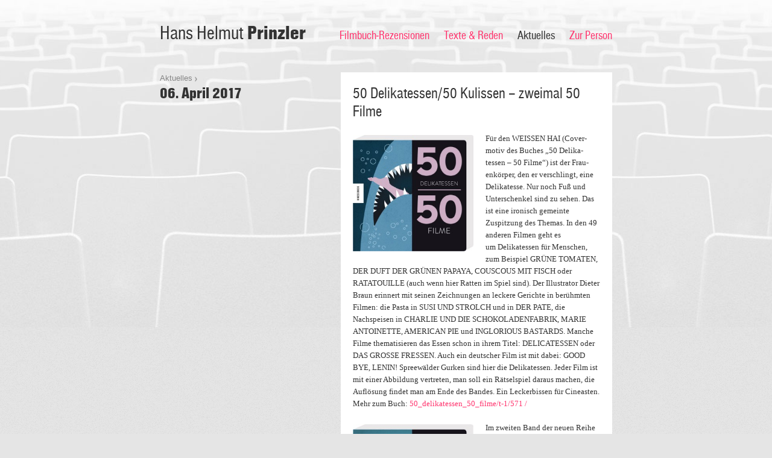

--- FILE ---
content_type: text/html; charset=UTF-8
request_url: https://www.hhprinzler.de/2017/04/50-delikatessen50-kulissen-zweimal-50-filme/
body_size: 4863
content:
<!DOCTYPE html>
<html lang="de">
<head>
<meta charset="UTF-8" />
<title>50 Delikatessen/50 Kulissen – zweimal 50 Filme | Hans Helmut Prinzler</title>
<link rel="profile" href="http://gmpg.org/xfn/11" />
<link rel="stylesheet" type="text/css" media="screen,projection,handheld" href="https://www.hhprinzler.de/wp-content/themes/cs-prinzler/style.css" />
<link rel="stylesheet" type="text/css" media="print" href="https://www.hhprinzler.de/wp-content/themes/cs-prinzler/print.css" />
<!--[if IE 7]>
<link rel="stylesheet" type="text/css" media="screen,projection,handheld" href="https://www.hhprinzler.de/wp-content/themes/cs-prinzler/ie7.css" />
<![endif]-->
<link rel="pingback" href="https://www.hhprinzler.de/xmlrpc.php" />
<link rel="shortcut icon" href="https://www.hhprinzler.de/wp-content/themes/cs-prinzler/images/favicon.ico" type="image/x-icon" />
<script type="text/javascript" src="https://ajax.googleapis.com/ajax/libs/jquery/1.5.1/jquery.min.js"></script>
<link rel='dns-prefetch' href='//s.w.org' />
		<script type="text/javascript">
			window._wpemojiSettings = {"baseUrl":"https:\/\/s.w.org\/images\/core\/emoji\/12.0.0-1\/72x72\/","ext":".png","svgUrl":"https:\/\/s.w.org\/images\/core\/emoji\/12.0.0-1\/svg\/","svgExt":".svg","source":{"concatemoji":"https:\/\/www.hhprinzler.de\/wp-includes\/js\/wp-emoji-release.min.js?ver=5.4.18"}};
			/*! This file is auto-generated */
			!function(e,a,t){var n,r,o,i=a.createElement("canvas"),p=i.getContext&&i.getContext("2d");function s(e,t){var a=String.fromCharCode;p.clearRect(0,0,i.width,i.height),p.fillText(a.apply(this,e),0,0);e=i.toDataURL();return p.clearRect(0,0,i.width,i.height),p.fillText(a.apply(this,t),0,0),e===i.toDataURL()}function c(e){var t=a.createElement("script");t.src=e,t.defer=t.type="text/javascript",a.getElementsByTagName("head")[0].appendChild(t)}for(o=Array("flag","emoji"),t.supports={everything:!0,everythingExceptFlag:!0},r=0;r<o.length;r++)t.supports[o[r]]=function(e){if(!p||!p.fillText)return!1;switch(p.textBaseline="top",p.font="600 32px Arial",e){case"flag":return s([127987,65039,8205,9895,65039],[127987,65039,8203,9895,65039])?!1:!s([55356,56826,55356,56819],[55356,56826,8203,55356,56819])&&!s([55356,57332,56128,56423,56128,56418,56128,56421,56128,56430,56128,56423,56128,56447],[55356,57332,8203,56128,56423,8203,56128,56418,8203,56128,56421,8203,56128,56430,8203,56128,56423,8203,56128,56447]);case"emoji":return!s([55357,56424,55356,57342,8205,55358,56605,8205,55357,56424,55356,57340],[55357,56424,55356,57342,8203,55358,56605,8203,55357,56424,55356,57340])}return!1}(o[r]),t.supports.everything=t.supports.everything&&t.supports[o[r]],"flag"!==o[r]&&(t.supports.everythingExceptFlag=t.supports.everythingExceptFlag&&t.supports[o[r]]);t.supports.everythingExceptFlag=t.supports.everythingExceptFlag&&!t.supports.flag,t.DOMReady=!1,t.readyCallback=function(){t.DOMReady=!0},t.supports.everything||(n=function(){t.readyCallback()},a.addEventListener?(a.addEventListener("DOMContentLoaded",n,!1),e.addEventListener("load",n,!1)):(e.attachEvent("onload",n),a.attachEvent("onreadystatechange",function(){"complete"===a.readyState&&t.readyCallback()})),(n=t.source||{}).concatemoji?c(n.concatemoji):n.wpemoji&&n.twemoji&&(c(n.twemoji),c(n.wpemoji)))}(window,document,window._wpemojiSettings);
		</script>
		<style type="text/css">
img.wp-smiley,
img.emoji {
	display: inline !important;
	border: none !important;
	box-shadow: none !important;
	height: 1em !important;
	width: 1em !important;
	margin: 0 .07em !important;
	vertical-align: -0.1em !important;
	background: none !important;
	padding: 0 !important;
}
</style>
	<link rel='stylesheet' id='wp-block-library-css'  href='https://www.hhprinzler.de/wp-includes/css/dist/block-library/style.min.css?ver=5.4.18' type='text/css' media='all' />
<link rel='https://api.w.org/' href='https://www.hhprinzler.de/wp-json/' />
<link rel="EditURI" type="application/rsd+xml" title="RSD" href="https://www.hhprinzler.de/xmlrpc.php?rsd" />
<link rel="wlwmanifest" type="application/wlwmanifest+xml" href="https://www.hhprinzler.de/wp-includes/wlwmanifest.xml" /> 
<link rel='prev' title='Michael Naumann' href='https://www.hhprinzler.de/2017/04/michael-naumann/' />
<link rel='next' title='Fremder Bruder' href='https://www.hhprinzler.de/2017/04/fremder-bruder/' />
<meta name="generator" content="WordPress 5.4.18" />
<link rel="canonical" href="https://www.hhprinzler.de/2017/04/50-delikatessen50-kulissen-zweimal-50-filme/" />
<link rel='shortlink' href='https://www.hhprinzler.de/?p=16062' />
<link rel="alternate" type="application/json+oembed" href="https://www.hhprinzler.de/wp-json/oembed/1.0/embed?url=https%3A%2F%2Fwww.hhprinzler.de%2F2017%2F04%2F50-delikatessen50-kulissen-zweimal-50-filme%2F" />
<link rel="alternate" type="text/xml+oembed" href="https://www.hhprinzler.de/wp-json/oembed/1.0/embed?url=https%3A%2F%2Fwww.hhprinzler.de%2F2017%2F04%2F50-delikatessen50-kulissen-zweimal-50-filme%2F&#038;format=xml" />
</head>

<body class="post-template-default single single-post postid-16062 single-format-standard">
<div id="header-bg"></div>
<div id="wrapper">
	<div id="header">
				<div id="site-title">
			<a href="https://www.hhprinzler.de/" title="Hans Helmut Prinzler" rel="home">Hans Helmut <strong>Prinzler</strong></a>
		</div>
				

		<div id="access" class="no-print" role="navigation">
			<div class="skip-link screen-reader-text"><a href="#content" title="Skip to content">Skip to content</a></div>
			<div class="menu-header"><ul id="menu-hauptnavigation" class="menu"><li id="menu-item-105" class="menu-item menu-item-type-post_type menu-item-object-page menu-item-105"><a href="https://www.hhprinzler.de/filmbuecher/">Filmbuch-Rezensionen</a></li>
<li id="menu-item-143" class="menu-item menu-item-type-taxonomy menu-item-object-category menu-item-143"><a href="https://www.hhprinzler.de/archiv/texte-und-reden/">Texte &#038; Reden</a></li>
<li id="menu-item-144" class="menu-item menu-item-type-taxonomy menu-item-object-category current-post-ancestor current-menu-parent current-post-parent menu-item-144"><a href="https://www.hhprinzler.de/archiv/aktuelles/">Aktuelles</a></li>
<li id="menu-item-69" class="menu-item menu-item-type-post_type menu-item-object-page menu-item-69"><a href="https://www.hhprinzler.de/zur-person/">Zur Person</a></li>
</ul></div>		</div>
	</div>

	<div id="main">
        <div class="container" id="single" role="main">
                                    <div class="column column-300">
                <div class="path">
                    <span class="path-links">
                        <a href="https://www.hhprinzler.de/archiv/aktuelles/">Aktuelles</a><br />
                    </span>
                    <span class="path-title">
                        06. April 2017                    </span>
                </div>
                                            </div>
            <div class="column column-450" >
                <div class="box">
                    <div class="post-date only-print">
                        6. April 2017                    </div>
                    <h1>
                        50 Delikatessen/50 Kulissen – zweimal 50 Filme                    </h1>
                    <p><img class="alignleft wp-image-16063" src="http://www.hhprinzler.de/wp-content/uploads/2017.50-Delikatessen-300x290.jpg" alt="2017.50 Delikatessen" width="200" height="193" srcset="https://www.hhprinzler.de/wp-content/uploads/2017.50-Delikatessen-300x290.jpg 300w, https://www.hhprinzler.de/wp-content/uploads/2017.50-Delikatessen-130x126.jpg 130w, https://www.hhprinzler.de/wp-content/uploads/2017.50-Delikatessen.jpg 450w" sizes="(max-width: 200px) 100vw, 200px" />Für den WEISSEN HAI (Cover-motiv des Buches „50 Delika-tessen – 50 Filme“) ist der Frau-enkörper, den er verschlingt, eine Delikatesse. Nur noch Fuß und Unterschenkel sind zu sehen. Das ist eine ironisch gemeinte Zuspitzung des Themas. In den 49 anderen Filmen geht es um Delikatessen für Menschen, zum Beispiel GRÜNE TOMATEN, DER DUFT DER GRÜNEN PAPAYA, COUSCOUS MIT FISCH oder RATATOUILLE (auch wenn hier Ratten im Spiel sind). Der Illustrator Dieter Braun erinnert mit seinen Zeichnungen an leckere Gerichte in berühmten Filmen: die Pasta in SUSI UND STROLCH und in DER PATE, die Nachspeisen in CHARLIE UND DIE SCHOKOLADENFABRIK, MARIE ANTOINETTE, AMERICAN PIE und INGLORIOUS BASTARDS. Manche Filme thematisieren das Essen schon in ihrem Titel: DELICATESSEN oder DAS GROSSE FRESSEN. Auch ein deutscher Film ist mit dabei: GOOD BYE, LENIN! Spreewälder Gurken sind hier die Delikatessen. Jeder Film ist mit einer Abbildung vertreten, man soll ein Rätselspiel daraus machen, die Auflösung findet man am Ende des Bandes. Ein Leckerbissen für Cineasten. Mehr zum Buch: <a href="http://www.knesebeck-verlag.de/50_delikatessen_50_filme/t-1/571%20/">50_delikatessen_50_filme/t-1/571 /</a></p>
<p><img class="alignleft wp-image-16067" src="http://www.hhprinzler.de/wp-content/uploads/2017.50-Kulissen-300x289.jpg" alt="2017.50 Kulissen" width="200" height="193" srcset="https://www.hhprinzler.de/wp-content/uploads/2017.50-Kulissen-300x289.jpg 300w, https://www.hhprinzler.de/wp-content/uploads/2017.50-Kulissen-130x125.jpg 130w, https://www.hhprinzler.de/wp-content/uploads/2017.50-Kulissen.jpg 450w" sizes="(max-width: 200px) 100vw, 200px" />Im zweiten Band der neuen Reihe geht es um Schauplätze: „50 Kulissen – 50 Filme“. Hier ist Francesco Giustozzi der Zeichner. Die Coverabbildung verweist auf PSYCHO. Und im Buch sind es vor allem Gebäude und Häuserfassaden, die uns an Filme erinnern: an TWIN PEAKS von David Lynch, MOULIN ROUGE von Ben Luhrman, MARIE ANTOINETTE von Sofia Coppola, LE FABULEUX DESTIN D’AMÉLIE POULAIN von Jean-Pierre Jeunet, THE GRAND BUDAPEST HOTEL von Wes Anderson, À BOUT DE SOUFFLE von Jean-Luc Godard, MON ONCLE von Jacques Tati, ROSEMARY’S BABY von Roman Polanski, MIDNIGHT IN PARIS von Woody allen, HOTEL DU NORD von Marcel Carné, NOTTING HILL von Roger Michell. Wieder ist ein deutscher Film dabei: OUT OF ROSENHEIM von Percy Adlon. Die letzten beiden Zeichnungen verweisen auf Science-fiction: 2001: A SPACE ODYSSEY von Stanley Kubrick und STAR WARS von George Lucas. Als Rätselspiel waren für mich die Kulissen leichter zu lösen als die Delikatessen. Mehr zum Buch: <a href="http://www.knesebeck-verlag.de/50_kulissen_50_filme/t-1/572">50_kulissen_50_filme/t-1/572</a></p>
                </div>
                <div class="site-links">
                    
                    <a href="https://www.hhprinzler.de/archiv/aktuelles/">Zur Übersicht <img src="https://www.hhprinzler.de/wp-content/themes/cs-prinzler/images/icon-site-links.png" alt="" /></a>
                </div>
            </div>
            
                    </div>
	</div>

	<div id="footer" role="navigation">
		<div class="footer-right">
		© 2026 Hans Helmut Prinzler
        <ul id="menu-footer-navigation" class="no-print"><li id="menu-item-68" class="menu-item menu-item-type-post_type menu-item-object-page menu-item-68"> · <a href="https://www.hhprinzler.de/impressum/">Impressum</a></li>
</ul>        <span class="only-print"> | http://hhprinzler.de/2017/04/50-delikatessen50-kulissen-zweimal-50-filme/</span>
		</div>
		<div class="footer-left">
		</div>
	</div>

</div>

<script type="text/javascript">
    var gaProperty = 'UA-51099902-1';
    var disableStr = 'ga-disable-' + gaProperty;
    if (document.cookie.indexOf(disableStr + '=true') > -1) {
        window[disableStr] = true;
    }
    function gaOptout() {
        document.cookie = disableStr + '=true; expires=Thu, 31 Dec 2099 23:59:59 UTC; path=/';
        window[disableStr] = true;
        alert('Cookie gesetzt!');
    }
</script>
<script type="text/javascript">
  (function(i,s,o,g,r,a,m){i['GoogleAnalyticsObject']=r;i[r]=i[r]||function(){
  (i[r].q=i[r].q||[]).push(arguments)},i[r].l=1*new Date();a=s.createElement(o),
  m=s.getElementsByTagName(o)[0];a.async=1;a.src=g;m.parentNode.insertBefore(a,m)
  })(window,document,'script','//www.google-analytics.com/analytics.js','ga');

  ga('create', 'UA-51099902-1', 'hhprinzler.de');
  ga('set', 'anonymizeIp', true);
  ga('send', 'pageview');

</script>
<script type='text/javascript' src='https://www.hhprinzler.de/wp-includes/js/comment-reply.min.js?ver=5.4.18'></script>
<script type='text/javascript' src='https://www.hhprinzler.de/wp-includes/js/wp-embed.min.js?ver=5.4.18'></script>
</body>
</html>
